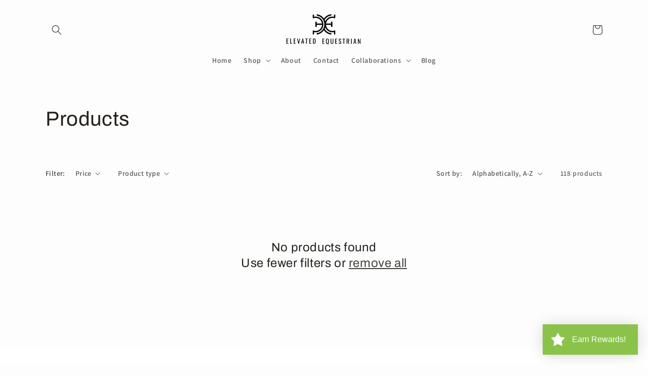

--- FILE ---
content_type: text/html; charset=utf-8
request_url: https://www.elevatedequestrian.com/apps/easystock/metasettings?x-api-key=c420f9e3-3865-475f-88bb-7a72c4f234b9
body_size: -335
content:
{"settings":{"data":null}}